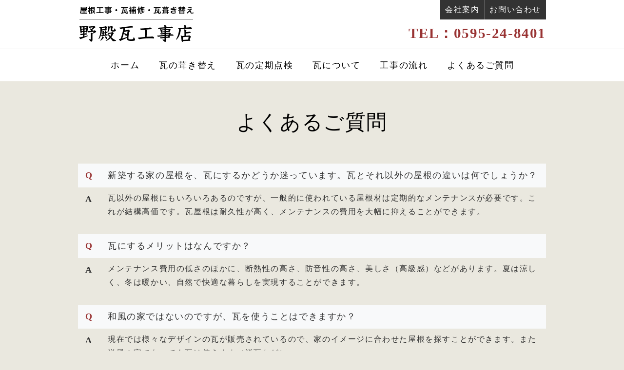

--- FILE ---
content_type: text/html; charset=UTF-8
request_url: http://www.kawara-kouji.jp/?page_id=119
body_size: 8306
content:
<!doctype html>
<html lang="ja">
<head>
<!-- Required meta tags -->
<meta charset="UTF-8">
<meta http-equiv="X-UA-Compatible" content="IE=edge">
<meta name="format-detection" content="telephone=no">
<meta name="viewport" content="width=device-width, initial-scale=1, shrink-to-fit=no">

<!-- Bootstrap CSS -->
<link rel="stylesheet" href="http://www.kawara-kouji.jp/wp-content/themes/nodonowp/css/bootstrap.min.css">

<!-- Font Awesome CSS -->
<link href="http://www.kawara-kouji.jp/wp-content/themes/nodonowp/css/all.min.css" rel="stylesheet">

<script>(function(html){html.className = html.className.replace(/\bno-js\b/,'js')})(document.documentElement);</script>
<title>よくあるご質問 &#8211; 野殿瓦工事店</title>
<link rel='stylesheet' id='twentyfifteen-style-css'  href='http://www.kawara-kouji.jp/wp-content/themes/nodonowp/style.css?ver=4.9.8' type='text/css' media='all' />
		<style type="text/css">.recentcomments a{display:inline !important;padding:0 !important;margin:0 !important;}</style>
		
<meta name="keywords" content=",">
<meta name="description" content="">
<meta name="author" content="">
</head>

<body>
<a id="top" name="top"></a>
<div class="wrapper">
<header class="header">
<div class="container">
<div class="clearfix">
<div class="float-left"><div id="site-title"><a href="http://www.kawara-kouji.jp/" class="brand">野殿瓦工事店</a></div></div>
<div class="float-right">
<div class="header-menu">
<ul>
<li><a href="http://www.kawara-kouji.jp/?page_id=15"><span class="d-block d-sm-none"><i class="fas fa-building"></i></span><span class="d-none d-sm-block">会社案内</span></a></li>
<li><a href="https://kawara-kouji.sakura.ne.jp/contact/"><span class="d-block d-sm-none"><i class="fas fa-envelope"></i></span><span class="d-none d-sm-block">お問い合わせ</span></a></li>
</ul>
<p class="tel d-none d-md-block">TEL：0595-24-8401</p>
</div>
</div>
</div>
</div>
</header>

<nav class="navbar navbar-expand-lg navbar-dark bg-dark"> <a class="navbar-brand" href="#"></a>
<button class="navbar-toggler" type="button" data-toggle="collapse" data-target="#navbarSupportedContent" aria-controls="navbarSupportedContent" aria-expanded="false" aria-label="Toggle navigation"> <span class="navbar-toggler-icon"></span> </button>
<div class="collapse navbar-collapse justify-content-start justify-content-md-center" id="navbarSupportedContent">
<ul class="navbar-nav">
<li class="nav-item menu-1"><a class="nav-link" href="http://www.kawara-kouji.jp/">ホーム</a></li>
<li class="nav-item menu-2"><a class="nav-link" href="http://www.kawara-kouji.jp/?page_id=111">瓦の葺き替え</a></li>
<li class="nav-item menu-3"><a class="nav-link" href="http://www.kawara-kouji.jp/?page_id=113">瓦の定期点検</a></li>
<li class="nav-item menu-4"><a class="nav-link" href="http://www.kawara-kouji.jp/?page_id=115">瓦について</a></li>
<li class="nav-item menu-5"><a class="nav-link" href="http://www.kawara-kouji.jp/?page_id=117">工事の流れ</a></li>
<li class="nav-item menu-6"><a class="nav-link" href="http://www.kawara-kouji.jp/?page_id=119">よくあるご質問</a></li>
</ul>
</div>
</nav>

<main class="main">

<div class="container">
<div class="content">

	<div id="wp-primary" class="wp-content-area">
		<div id="wp-main" class="wp-site-main" role="main">

		
<div id="post-119" class="post-119 page type-page status-publish hentry">

	<div class="wp-entry-header">
		<h1 class="wp-entry-title">よくあるご質問</h1>	</div><!-- .wp-entry-header -->

	<div class="wp-entry-content">
		<table class="table-qa mb-4">
<tr valign="top">
<td class="qa-q bg-light">Q</td>
<td class="bg-light">
<div class="text_l">新築する家の屋根を、瓦にするかどうか迷っています。瓦とそれ以外の屋根の違いは何でしょうか？</div>
</td>
</tr>
<tr valign="top">
<td class="qa-a">A</td>
<td>瓦以外の屋根にもいろいろあるのですが、一般的に使われている屋根材は定期的なメンテナンスが必要です。これが結構高価です。瓦屋根は耐久性が高く、メンテナンスの費用を大幅に抑えることができます。</td>
</tr>
</table>
<table class="table-qa mb-4">
<tr valign="top">
<td class="qa-q bg-light">Q</td>
<td class="bg-light">
<div class="text_l">瓦にするメリットはなんですか？</div>
</td>
</tr>
<tr valign="top">
<td class="qa-a">A</td>
<td>メンテナンス費用の低さのほかに、断熱性の高さ、防音性の高さ、美しさ（高級感）などがあります。夏は涼しく、冬は暖かい、自然で快適な暮らしを実現することができます。</td>
</tr>
</table>
<table class="table-qa mb-4">
<tr valign="top">
<td class="qa-q bg-light">Q</td>
<td class="bg-light">
<div class="text_l">和風の家ではないのですが、瓦を使うことはできますか？</div>
</td>
</tr>
<tr valign="top">
<td class="qa-a">A</td>
<td>現在では様々なデザインの瓦が販売されているので、家のイメージに合わせた屋根を探すことができます。また洋風の家であっても瓦は使えます（洋瓦など）。</td>
</tr>
</table>
<table class="table-qa mb-4">
<tr valign="top">
<td class="qa-q bg-light">Q</td>
<td class="bg-light">
<div class="text_l">屋根にすることで何かデメリットはありますか？</div>
</td>
</tr>
<tr valign="top">
<td class="qa-a">A</td>
<td>瓦はほかの屋根材に比べると重いので、耐震性が低いと思われることもあります。しかし現在の建築基準法のもとに建てられる建物であれば、倒壊の心配はありません。ただ、リフォームなどで屋根を葺き替える場合には、瓦の重さがデメリットになることもあります。<br />
また瓦屋根は、一般的なほかの屋根材に比べると高価になります。ただしメンテナンス費用は低いので、どちらを取るかという問題になります。</td>
</tr>
</table>
	</div><!-- .wp-entry-content -->

	
</div><!-- #post-## -->

		</div><!-- .wp-site-main -->
	</div><!-- .wp-content-area -->


</div>
</div>

</main>

<footer class="footer">
<div class="container">
<div class="clearfix">
<div class="float-left">
<ul class="footer-menu">
<li><a href="http://www.kawara-kouji.jp/?page_id=21">プライバシーポリシー</a></li>
<li><a href="http://www.kawara-kouji.jp/?page_id=122">サイトマップ</a></li>
</ul>
</div>
</div>
</div>
<div class="copyright">
<p class="text-center mt-1 mb-2"><small>Copyright &copy;<br class="d-block d-sm-none">
野殿瓦工事店<br class="d-block d-sm-none">
All Rights Reserved.</small></p>
</div>
</footer>
</div>
<div class="pagetop">
<a href="#top">このページの先頭へ</a>
</div>

<!-- Optional JavaScript -->
<!-- jQuery first, then Popper.js, then Bootstrap JS -->
<script src="http://www.kawara-kouji.jp/wp-content/themes/nodonowp/js/jquery.min.js"></script>
<script src="http://www.kawara-kouji.jp/wp-content/themes/nodonowp/js/bootstrap.bundle.min.js"></script>
<script type="text/javascript">
<!--
$(document).ready(function(){
 
     $(".boxlink").click(function(){
         if($(this).find("a").attr("target")=="_blank"){
             window.open($(this).find("a").attr("href"), '_blank');
         }else{
             window.location=$(this).find("a").attr("href");
         }
     return false;
     });
 
})
-->
</script>
<script type="text/javascript">
<!--
$(document).ready(function() {
	var pagetop = $('.pagetop');
	$(window).scroll(function () {
		if ($(this).scrollTop() > 200) {
			pagetop.fadeIn();
		} else {
			pagetop.fadeOut();
		}
	});
	pagetop.click(function () {
		$('body, html').animate({ scrollTop: 0 }, 200);
		return false;
	});
});
-->
</script>

 
<!-- Global site tag (gtag.js) - Google Analytics --><script async src="https://www.googletagmanager.com/gtag/js?id=UA-130670023-1"></script><script>  window.dataLayer = window.dataLayer || [];  function gtag(){dataLayer.push(arguments);}  gtag('js', new Date());  gtag('config', 'UA-130670023-1');</script>
 

</body>
</html>


--- FILE ---
content_type: text/css
request_url: http://www.kawara-kouji.jp/wp-content/themes/nodonowp/style.css?ver=4.9.8
body_size: 12859
content:
/*
Theme Name: nodonowp
Description: 野殿瓦工事店 wp テーマ
*/


* {
  font-style: normal;
  font-weight: inherit;
  margin: 0;
  padding: 0;
}
html,body {
   height: 100%;
   margin: 0px;
   padding: 0px;
}

/*=====haikei moji=====*/
body {
	background-color: #eae8df;
/*
	background-image: url(img/bg.jpg);
	background-position: left top;
	background-attachment: scroll;
	background-repeat: repeat-x;
*/
/*no-repeat*/
	font-family: 游明朝,"Yu Mincho",YuMincho,"Hiragino Mincho ProN","Sawarabi Mincho",HGS明朝E,メイリオ,Meiryo,serif;
	font-size: 16px;
	font-style: normal;
	line-height: 1.8;
	letter-spacing:0.1em;
	color: #333;
	margin: 0px;
	padding: 0px;
	text-align:left;
	word-break: break-all;
}
/*=====contents width=====*/
#contents {
width:960px;
margin-right: auto;
margin-left : auto;
}

.container {
	text-align:left;
	max-width:960px;
	padding:0;
}

.main {
   padding-bottom: 140px; 
}

.wrapper {
   position: relative;
   min-height: 100%;
}

.content {
	padding-bottom:40px;
}


/* =Header
-------------------------------------------------------------- */

.header {
	background-color: #fff;
}

#site-title a {
	display:block;
	width:240px;
	text-indent:-9999px;
	outline:none;
	background-image:url(img/tit.png);
	background-repeat:no-repeat;
	background-position:0% 0%;
	background-size:100%;
	border-bottom:none;
	height:100px;
	margin: 0;
}

.header-menu {
}
.header-menu ul {
	margin:0;
	padding:0;
	list-style:none;
	overflow:hidden;
	float:right;
}
.header-menu ul li {
	float:left;
	background-color: #333;
	padding:0 10px;
}
.header-menu ul li+li {
	border-left:1px solid #666;
}
.header-menu ul li a {
	color:#fff;
	padding:0;
	line-height:40px;
}
.header-menu ul li a:hover {
	text-decoration:none;
}
.header-menu ul li a:hover {
	color:#ccc;
}
.header-menu .tel {
	line-height:2;
	clear:both;
	margin:15px 0 0 0;
}


/* =Navbar
-------------------------------------------------------------- */

.navbar {
	background-color: #fff !important;
	border:0 solid;
	-moz-border-radius: 0px;
	-webkit-border-radius: 0px;
	border-radius: 0px;
	font-size:115%;
	border-top:1px solid #ddd;
}

.navbar ul {
	margin: 0 0 0 -30px !important;
	padding: 0 !important;
	list-style-type: none;
}

.navbar ul li {
	padding:0 !important;
	margin: 0 !important;
}

.navbar ul li a {
	color: #000 !important;
	line-height: 50px;
	padding:0 !important;
	margin:0 20px !important;
	text-align:center;
	position: relative;
	display: inline-block;
}

.navbar ul li a:hover {
	color: #000 !important;
}
.icon-bar {
	background-color: #fff;
}



/*=====kihon settei=====*/
p {
	margin-top:1em;
}
img {
	border-style: none;
	vertical-align:bottom;
}
/*=====text=====*/
em {
	font-weight: bold;
	font-style: normal;
}
strong {
	font-weight: bold;
	color: #f00;
}
/*=====list=====*/
ul {
	margin: 15px 0 15px 0;
	margin-left:1em;
	padding-left: 2em;
}
ul ul {
	margin: 0;
}
ol {
	margin: 15px 0 15px 0;
	margin-left:1em;
	padding-left: 2em;
}
ol ol {
	margin: 0;
}
ol ul {
	margin: 0;
}
/*=====midashi=====*/
h1 {
	font-size: 260%;
	font-weight: normal;
	color: #000;
	padding: 0 0 40px 0;
	margin-top: 60px;
	margin-bottom: 20px;
	font-family: 游明朝,"Yu Mincho",YuMincho,"Hiragino Mincho ProN","Sawarabi Mincho",HGS明朝E,メイリオ,Meiryo,serif;
	text-align:center;
}
h1 span {
	font-size: 65%;
}
h2 {
	font-size: 160%;
	font-weight: bold;
	color: #000;
	margin-top: 20px;
	margin-bottom: 20px;
	padding: 15px 0;
	border-bottom: 1px solid #000;
}
h3 {
	font-size: 128%;
	font-weight: bold;
	color: #330000;
	padding: 5px;
	margin-top: 20px;
	margin-bottom: 20px;
}

.lead {
	font-size:180%;
}
.catch {
	font-size:128%;
	color:#000;
}
.aka {
	color:#ff0000;
}

.text_ll {
	font-size:129%;
}
.text_l {
	font-size:115%;
}
.text_m {
	font-size:100%;
}
.text_s {
	font-size:86%;
}
.text_ss {
	font-size:72%;
}



.kakomi {
	margin:40px 0 20px 0;
	padding: 20px 30px;
	background-color:#d7d3c3;
}
.kakomi p {
	margin:10px 0;
}

.table  {
	margin:20px 0 0 0;
	border-bottom: 1px solid #ccc !important;
}
.table th,
.table td {
	padding:15px !important;
	border-color: #ccc !important;
}

.table-bordered th,
.table-bordered td {
	border: 1px solid #ccc !important;
	padding:15px !important;
	vertical-align:middle;
}
.table-bordered td.midashi {
	background:#f1f1f1;
}
.table-bordered th {
	background:#ccc;
}
.table-bordered {
	border: 1px solid #ccc !important;
}


/* Link */
a {
	color:#333;
	text-decoration:none;
}

a:hover {
	color:#000;
	text-decoration:underline;
	-webkit-transition: 0.3s ease-in-out;
	   -moz-transition: 0.3s ease-in-out;
		 -o-transition: 0.3s ease-in-out;
			transition: 0.3s ease-in-out;
}
a:hover img {
	filter: alpha(opacity=80);
	opacity: 0.8;
	-webkit-transition: 0.3s ease-in-out;
	   -moz-transition: 0.3s ease-in-out;
		 -o-transition: 0.3s ease-in-out;
			transition: 0.3s ease-in-out;
}


/* =Footer
-------------------------------------------------------------- */

.footer {
	clear: both;
	color: #ccc;
	background-color: #333;
	padding: 0px;
	position: absolute;
	bottom: 0px;
	height:140px;
	width:100%;
}

.footer .container {
	padding: 0px;
}

.copyright {
	padding: 30px 0 20px 0;
	border-top:1px solid #666;
}

.footer a {
	color: #fff;
	text-decoration: none;
}

.footer a:hover {
	text-decoration: underline;
}

.footer-menu {
	margin: 10px 0;
	padding: 0;
	list-style-type: none;
	overflow:hidden;
}
.footer-menu li {
	float: left;
	margin: 0 20px 0 0;
	padding: 0;
}

.pagetop {
	display: none;
	position: fixed;
	bottom: 20px;
	right: 20px;
}
.pagetop a {
	display: block;
	width: 50px;
	height: 50px;
	text-decoration: none;
	line-height: 50px;
	text-indent:-9999px;
	background-image:url(img/pagetop.png);
	background-repeat:no-repeat;
	background-size:100%;
}


/* =内部コンテンツ用
-------------------------------------------------------------- */

.boxlink:hover {
	cursor:pointer;
	-webkit-transition: 0.3s ease-in-out;
	   -moz-transition: 0.3s ease-in-out;
		 -o-transition: 0.3s ease-in-out;
			transition: 0.3s ease-in-out;
	filter: alpha(opacity=80);
	opacity: 0.8;
}

/*googlemap*/

.googlemap {
position: relative;
padding-bottom: 56.25%;
padding-top: 30px;
height: 0;
overflow: hidden;
}
 
.googlemap iframe,
.googlemap object,
.googlemap embed {
position: absolute;
top: 0;
left: 0;
width: 100%;
height: 100%;
}

/*戻る*/

.back-btn {
	margin:40px 0 20px 0;	
}

.back-btn .btn-default,
.back-btn a.btn-default:link,
.back-btn a.btn-default:visited {
	color: #333;
	text-decoration: none;
	padding: 7px 25px;
	border: 1px solid #ccc;
	-moz-border-radius: 0px;
	-webkit-border-radius: 0px;
	border-radius: 0px;
}
.back-btn .btn-default:hover,
.back-btn a.btn-default:hover {
	background:#f1f1f1;
}

.btn-default,
.btn-default:link,
.btn-default:visited {
	color: #fff;
	text-decoration: none;
	background:#333;
	padding: 10px 25px;
	border: 1px solid #333;
	-moz-border-radius: 0px;
	-webkit-border-radius: 0px;
	border-radius: 0px;
	font-size:100%;
}

.header .btn-default {
	margin-left: 10px;
}

.btn-default:hover,
.btn-default:hover {
	color: #000;
	background:#fff;
	border: 1px solid #333;
}

.btn-primary,
a.btn-primary:link,
a.btn-primary:visited {
	color: #fff;
	text-decoration: none;
	padding: 15px 25px;
	border: 0px solid #ccc;
	-moz-border-radius: 5px;
	-webkit-border-radius: 5px;
	border-radius: 5px;
	background:#0f6ab4;
}
.btn-primary:hover,
a.btn-primary:hover {
	background:#71b6f7;
}



/*gridのgutter調整*/
/*溝幅 0pxの場合*/

.row-0 { margin-left: 0px; margin-right: 0px; }
.row-0 > [class*='col-'] { padding-right: 0px; padding-left: 0px; }

.row-fluid-0 { margin-left: 0px; margin-right: 0px; }
.row-fluid-0 > [class*='col-'] { padding-right: 0px; padding-left: 0px; }

/*溝幅 20pxの場合*/
.row-20{
margin-left:-10px;
margin-right:-10px;
}
.row-20 > [class*='col-'] {
padding-left:10px;
padding-right:10px;
}

/*溝幅 10pxの場合*/
.row-10{
margin-left:-5px;
margin-right:-5px;
}
.row-10 > [class*='col-'] {
padding-left:5px;
padding-right:5px;
}


/*中央・下揃え*/
.row-center{
text-align:center;
letter-spacing:-0.4em;
}
.row-center > [class*='col-'] {
display:inline-block;
letter-spacing:0;
vertical-align:top;
float:none !important;
}

.row-center.va-middle > [class*='col-'] {
vertical-align:middle;
}
.row-center.va-bottom > [class*='col-'] {
vertical-align:bottom;
}

/*トップ*/

.top-main {
	position:relative;
}
.top-main .catch {
	position:absolute;
	font-size:180%;
	font-weight:bold;
  top: 45%;
  left: 50%;
  -webkit-transform: translate(-50%, -60%);
  transform: translate(-50%, -60%);
	text-shadow: 0px 0px 5px #fff,
	             0px 0px 5px #fff,
	             0px 0px 5px #fff,
	             0px 0px 5px #fff,
	             0px 0px 5px #fff,
	             0px 0px 10px #fff,
	             0px 0px 20px #fff,
	             0px 0px 30px #fff;
}
.top-main img {
	width:100%;
}

.blog-box {
	margin:0 0 30px 0;
	background:#fff;
}

.blog-list p {
	margin:15px 20px 15px 20px;
}

.tel {
	color:#993333;
	font-size:180%;
	font-weight:bold;
}

/*よくあるご質問*/

.table-qa td {
	padding:8px 15px;
}

.qa-q {
	font-size:115%;
	width:3%;
	color:#993333;
	font-weight:bold;
}
.qa-a {
	font-size:115%;
	width:3%;
	font-weight:bold;
}

/*工事の流れ*/

.table-nagare {
	width:100%;
}

.nagare-bangou {
	font-size:115%;
	width:10%;
	padding:20px;
	background-color:#d7d3c3;
}
.nagare-detail {
	padding:20px;
	background-color:#fff;
}

/*==========  最大幅  ==========*/
img{
    max-width: 100%;
    height: auto;
}
/*==========  nav中央寄せ  ==========*/
@media (min-width: 768px){
	.navbar {
    overflow:hidden;
}
.navbar > div {
    position:relative;
    left:50%;
    float:left;
}
.navbar ul {
    position:relative;
    left:-50%;
    float:left;
}
.navbar li {
    float:left;
}
.navbar li + li {
    margin-left:20px;
}
}
/*==========  clear  ==========*/
.clear {
    clear: both;
}


/*==================================================
=            Bootstrap 3 Media Queries             =
==================================================*/
 
 
 
 
/*==========  Mobile First Method  ==========*/
 
	/* Custom, iPhone Retina */
	@media only screen and (min-width : 320px){
 
	}
 
	/* Extra Small Devices, Phones */
	@media only screen and (min-width : 480px){
 
	}
 
	/* Small Devices, Tablets */
	@media only screen and (min-width : 992px){
 

.navbar ul li a::after {
  position: absolute;
  bottom: -8px;
  left: 0;
  content: '';
  width: 100%;
  height: 3px;
  background: #333;
  transform: scale(0, 1);
  transform-origin: center top;
  transition: transform .3s;
}
.navbar ul li a:hover::after {
  transform: scale(1, 1);
}

}
 
	/* Small Devices, Tablets */
	@media only screen and (min-width : 768px){
 
	}

	/* Medium Devices, Desktops */
	@media only screen and (min-width : 1024px){
 
	}
 
	/* Large Devices, Wide Screens */
	@media only screen and (min-width : 1366px){
 
	}
 
 
 
/*==========  Non-Mobile First Method  ==========*/
 
	/* Large Devices, Wide Screens */
	@media only screen and (max-width : 1366px){
 
	}
 
	/* Medium Devices, Desktops */
	@media only screen and (max-width : 1024px){
 
	}

	@media only screen and (max-width : 992px){

.navbar ul {
	margin: 10px !important;
}

.navbar ul li a {
	width:100%;
	text-align:left;
	margin:0 !important;
}

.top-main .catch {
  top: 50%;
  left: 50%;
	width:100%;
	text-align:center;
}

.container,
.footer .container {
	padding:0 20px;
}
.main {
	padding:0;
}
.footer {
	position:static;
	height:auto;

}
.navbar-toggler-icon {
  background-image: url("data:image/svg+xml;charset=utf8,%3Csvg viewBox='0 0 30 30' xmlns='http://www.w3.org/2000/svg'%3E%3Cpath stroke='rgba(0, 0, 0, 1 )' stroke-width='2' stroke-linecap='round' stroke-miterlimit='10' d='M4 7h22M4 15h22M4 23h22'/%3E%3C/svg%3E") !important;
}
.footer-menu {
	text-align:center;
}
.footer-menu li {
	float: none;
	display:inline-block;
	margin: 0 20px 0 0;
	padding: 0;
}

	}
 
	/* Small Devices, Tablets */
	@media only screen and (max-width : 768px){

.header-menu ul {
	margin:15px 0 0 0;
}

.top-main .catch {
	font-size:110%;
}

.btn-contact {
	margin-top:15px;
}

.btn-contact a.btn-default {
	padding:15px 15px;
	line-height:1;
	-moz-border-radius: 50%;
	-webkit-border-radius: 50%;
	border-radius: 50%;
}

#site-title a {
	display:block;
	width:160px;
	text-indent:-9999px;
	outline:none;
	background-image:url(img/tit.png);
	background-repeat:no-repeat;
	background-position:0% 0%;
	background-size:100%;
	border-bottom:none;
	height:70px;
	margin: 5px 0 0 0;
}

body {
	font-size: 14px;
}

h1 {
	font-size: 200%;
	margin-bottom:0;
}

h2 {
	font-size: 140%;
}

h3 {
	font-size: 115%;
}

.catch {
	font-size: 128%;
}

.copyright {
	padding-bottom: 20px;
}

	}
 
	/* Extra Small Devices, Phones */
	@media only screen and (max-width : 480px){

	}
 
	/* Custom, iPhone Retina */
	@media only screen and (max-width : 320px){

	}
